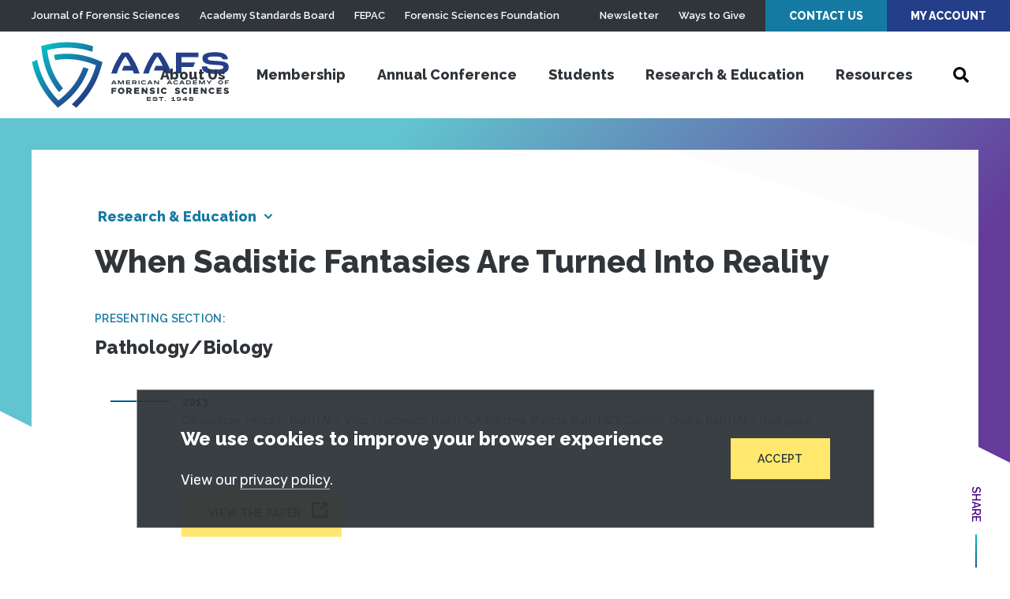

--- FILE ---
content_type: application/javascript
request_url: https://prism.app-us1.com/?a=612765176&u=https%3A%2F%2Fwww.aafs.org%2Fresearch%2Fwhen-sadistic-fantasies-are-turned-reality
body_size: 124
content:
window.visitorGlobalObject=window.visitorGlobalObject||window.prismGlobalObject;window.visitorGlobalObject.setVisitorId('bcc34171-2e6a-49f6-bbd3-c28d6b816c33', '612765176');window.visitorGlobalObject.setWhitelistedServices('tracking', '612765176');